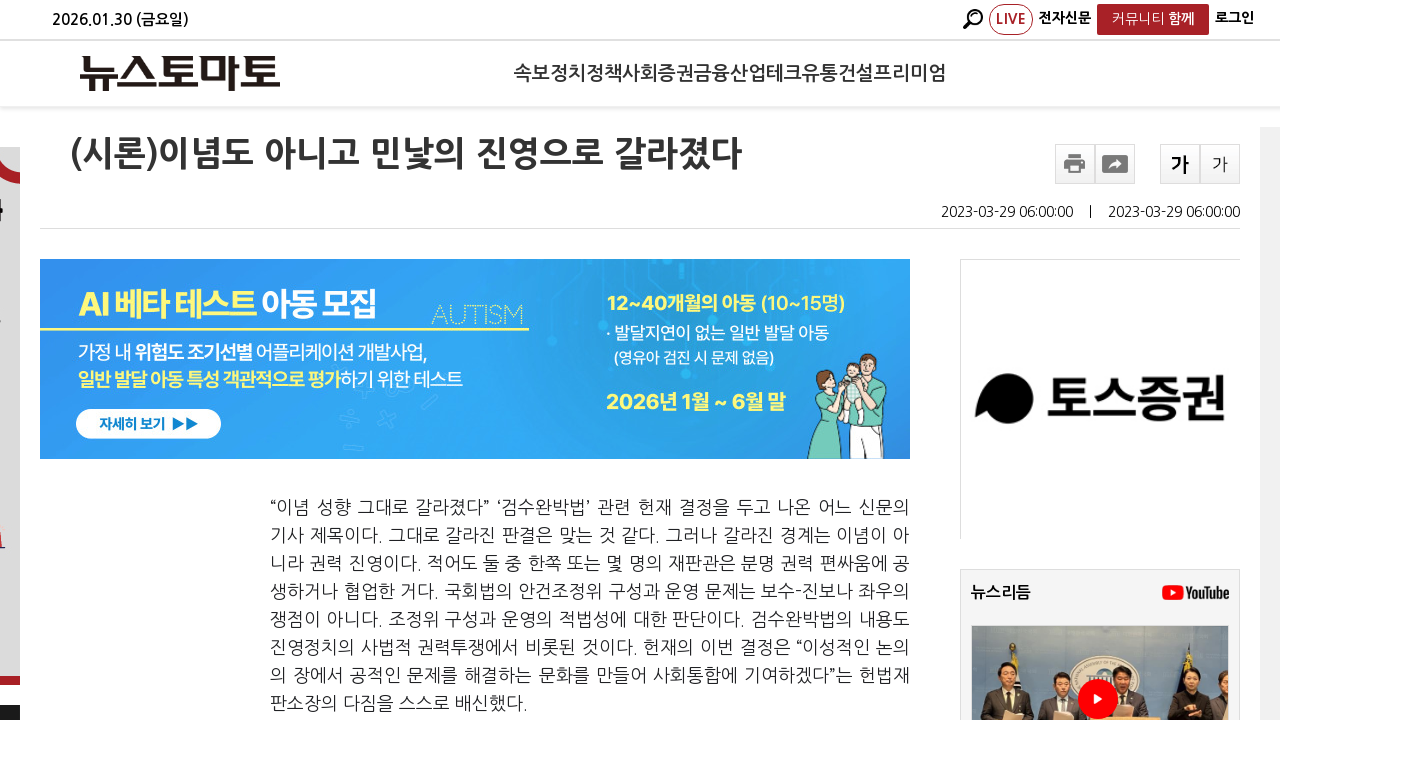

--- FILE ---
content_type: text/html; charset=utf-8
request_url: https://www.google.com/recaptcha/api2/aframe
body_size: 269
content:
<!DOCTYPE HTML><html><head><meta http-equiv="content-type" content="text/html; charset=UTF-8"></head><body><script nonce="Z-D9qKXtQmx06EM-NB2PKQ">/** Anti-fraud and anti-abuse applications only. See google.com/recaptcha */ try{var clients={'sodar':'https://pagead2.googlesyndication.com/pagead/sodar?'};window.addEventListener("message",function(a){try{if(a.source===window.parent){var b=JSON.parse(a.data);var c=clients[b['id']];if(c){var d=document.createElement('img');d.src=c+b['params']+'&rc='+(localStorage.getItem("rc::a")?sessionStorage.getItem("rc::b"):"");window.document.body.appendChild(d);sessionStorage.setItem("rc::e",parseInt(sessionStorage.getItem("rc::e")||0)+1);localStorage.setItem("rc::h",'1769793826319');}}}catch(b){}});window.parent.postMessage("_grecaptcha_ready", "*");}catch(b){}</script></body></html>